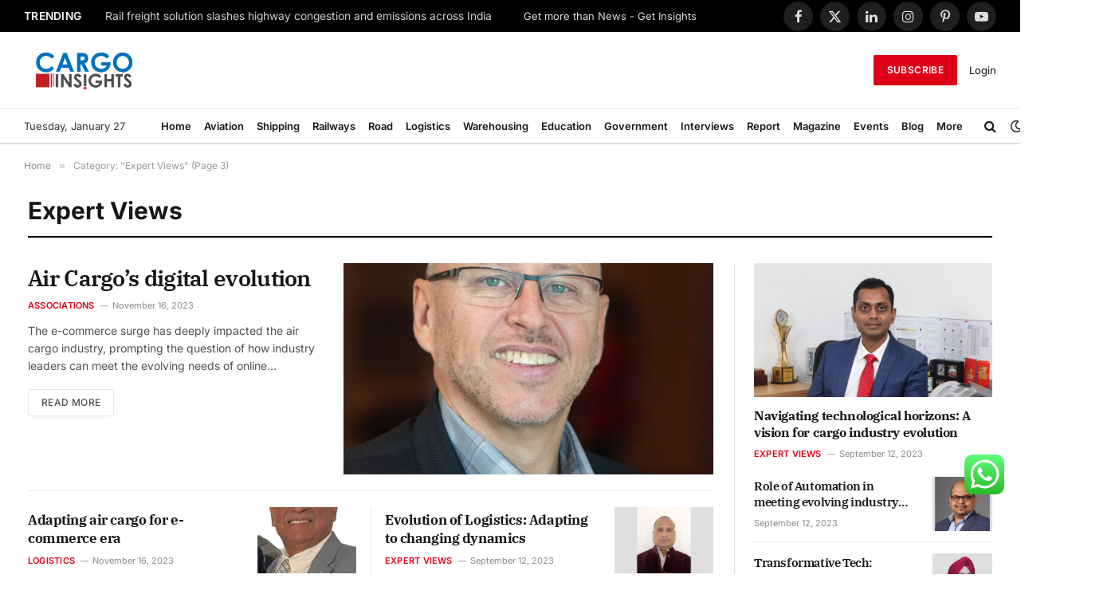

--- FILE ---
content_type: application/javascript; charset=utf-8
request_url: https://fundingchoicesmessages.google.com/f/AGSKWxXRZajUt0m7HmnVsML1obzKpurHu9fosRveOsW22GT1P5KQPU5za2V5kPQ0p2yFgNQKiDcITX2-QTRehnN1X2LTBpU2AiRb8XSlyy_wAttHKWqcY5M_kxkMa4kEFdBr3ppw7Y-Xx7xWrjrjXMWlaETTjpm3LomnLtUuEkRtB-db65gi4lWz0JYknpJR/_/native-ads-,468x60;/get_banner.asp?/coldseal_ad./youradhere468-
body_size: -1286
content:
window['44fdb1e9-3896-4901-9afa-63ffb2c964fd'] = true;

--- FILE ---
content_type: application/x-javascript
request_url: https://cargoinsights.co/wp-content/cache/debloat/js/47171a6b2c6c85b882ab4600685635a2.js
body_size: 802
content:
var debounce=function(t,e,s){var a;return function(){var l=this,r=arguments,o=s&&!a;clearTimeout(a),a=setTimeout((function(){a=null,s||t.apply(l,r)}),e),o&&t.apply(l,r)}};function epObserveTarget(t,e){var s=arguments.length>2&&void 0!==arguments[2]?arguments[2]:{};s.rootMargin=s.rootMargin||"10% 0px 0px 0px",new IntersectionObserver((function(t,a){t.forEach((function(t){t.isIntersecting&&(e(t),s.loop||a.unobserve(t.target))}))}),s).observe(t)}function EP_SAFE_HTML(t){const e={img:["src","alt","title","width","height","style"],a:["href","title","target","rel"],p:["class","style","id"],b:["class","style"],i:["class","style"],u:["class","style"],strong:["class","style"],em:["class","style"],br:[],hr:["class","style"],ul:["class","style"],ol:["class","style"],li:["class","style"],div:["class","style","id"],span:["class","style","id"],blockquote:["cite","class","style"],code:["class","style"],pre:["class","style"],h1:["class","style","id"],h2:["class","style","id"],h3:["class","style","id"],h4:["class","style","id"],h5:["class","style","id"],h6:["class","style","id"],table:["class","style","id"],thead:["class","style"],tbody:["class","style"],tfoot:["class","style"],tr:["class","style"],th:["class","style","scope"],td:["class","style","colspan","rowspan"]};return t=t.replace(/<\/?([a-zA-Z0-9]+)([^>]*)>/g,((t,s,a)=>{if(s=s.toLowerCase(),!e.hasOwnProperty(s))return"";const l=e[s];return`<${s}${a.replace(/([a-zA-Z0-9-]+)\s*=\s*("[^"]*"|'[^']*'|[^\s>]*)/g,((t,e,s)=>(e=e.toLowerCase(),!l.includes(e)||e.startsWith("on")||/^javascript:/i.test(s)?"":`${e}=${s}`)))}>`}))}function returnCurrencySymbol(t=null){if(null===t)return"";let e={USD:"$",EUR:"€",CRC:"₡",GBP:"£",ILS:"₪",INR:"₹",JPY:"¥",KRW:"₩",NGN:"₦",PHP:"₱",PLN:"zł",PYG:"₲",THB:"฿",UAH:"₴",VND:"₫"};return void 0!==e[t]?e[t]:""}!function(t){t(document).ajaxComplete((function(e,s,a){if(s.responseJSON&&void 0!==s.responseJSON.cart_hash&&s.responseJSON.cart_hash){var l=!1;if(a.url&&a.url.indexOf("wc-ajax=add_to_cart")>-1&&(l=!0),a.data&&a.data.indexOf("action=add_to_cart")>-1&&(l=!0),l&&t(".bdt-offcanvas").hasClass("__update_cart")){let e=t(".bdt-offcanvas.__update_cart").attr("id");bdtUIkit.util.ready((function(){bdtUIkit.offcanvas("#"+e).show()}))}}})),jQuery(document).ready((function(){jQuery(".bdt-ss-link").on("click",(function(){var t=jQuery("<input>");jQuery("body").append(t),t.val(jQuery(this).data("url")).select(),document.execCommand("copy"),t.remove(),jQuery(this).find(".bdt-social-share-title").html(jQuery(this).data("copied")),setTimeout((()=>{jQuery(this).find(".bdt-social-share-title").html(jQuery(this).data("orginal"))}),5e3)}));const t={"elementor-widget-bdt-post-grid-tab":{selectors:[".bdt-post-grid-desc-inner a",".bdt-post-grid-tab-readmore"]},"elementor-widget-bdt-post-grid":{selectors:[".bdt-post-grid-title a",".bdt-post-grid-readmore"]},"elementor-widget-bdt-post-card":{selectors:[".bdt-post-card-title a",".bdt-post-card-button"]},"elementor-widget-bdt-post-block":{selectors:[".bdt-post-block-title a",".bdt-post-block-read-more"]},"elementor-widget-bdt-post-block-modern":{selectors:[".bdt-post-block-modern-title a",".bdt-post-block-modern-read-more"]},"elementor-widget-bdt-post-gallery":{selectors:[".bdt-post-gallery-title-link",".bdt-gallery-item-link"]},"elementor-widget-bdt-post-list":{selectors:[".bdt-title a",".bdt-image a"]},"elementor-widget-bdt-post-slider":{selectors:[".bdt-post-slider-title-wrap a",".bdt-post-slider-button"]}};Object.keys(t).forEach((function(e){jQuery("."+e).length>0&&void 0!==jQuery("."+e).data("settings")&&"yes"===jQuery("."+e).data("settings").bdt_link_new_tab&&t[e].selectors.forEach((function(t){jQuery(t).attr("target","_blank")}))})),jQuery(".bdt-pass-input-wrapper").find("i").on("click",(function(){jQuery(this).hasClass("fa-eye")&&jQuery(this).toggleClass("fa-eye-slash");let t=jQuery(this).closest(".bdt-pass-input-wrapper").find("input");"password"==t.attr("type")?jQuery(t).attr("type","text"):jQuery(t).attr("type","password")}))}))}(jQuery);